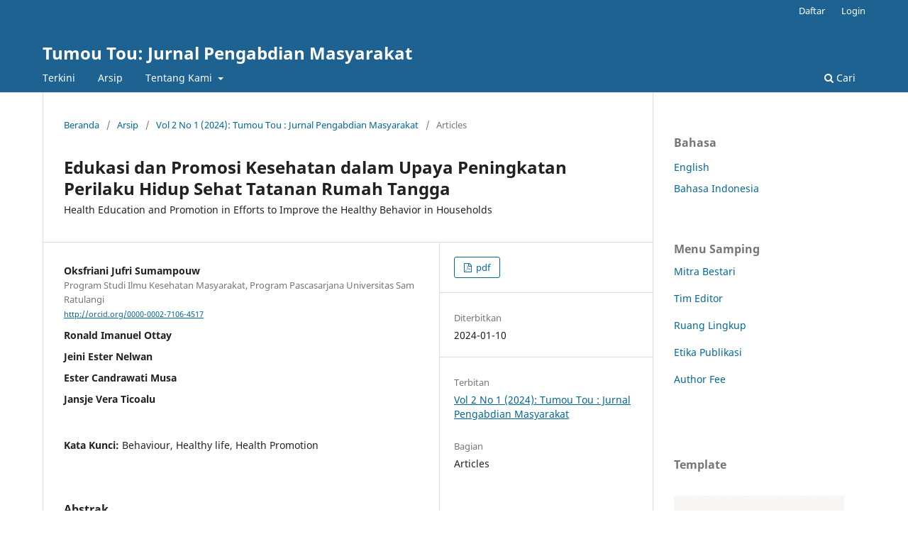

--- FILE ---
content_type: text/html; charset=utf-8
request_url: https://ejournal.unsrat.ac.id/v3/index.php/TTJPM/article/view/44531
body_size: 4213
content:
<!DOCTYPE html>
<html lang="id-ID" xml:lang="id-ID">
<head>
	<meta charset="utf-8">
	<meta name="viewport" content="width=device-width, initial-scale=1.0">
	<title>
		Edukasi dan Promosi Kesehatan dalam Upaya Peningkatan Perilaku Hidup Sehat Tatanan Rumah Tangga : Health Education and Promotion in Efforts to Improve the Healthy Behavior in Households 
							| Tumou Tou: Jurnal Pengabdian Masyarakat
			</title>

	
<meta name="generator" content="Open Journal Systems 3.3.0.21" />
<link rel="schema.DC" href="http://purl.org/dc/elements/1.1/" />
<meta name="DC.Creator.PersonalName" content="Oksfriani Jufri Sumampouw"/>
<meta name="DC.Creator.PersonalName" content="Ronald Imanuel Ottay"/>
<meta name="DC.Creator.PersonalName" content="Jeini Ester Nelwan"/>
<meta name="DC.Creator.PersonalName" content="Ester Candrawati Musa"/>
<meta name="DC.Creator.PersonalName" content="Jansje Vera Ticoalu"/>
<meta name="DC.Date.created" scheme="ISO8601" content="2024-01-10"/>
<meta name="DC.Date.dateSubmitted" scheme="ISO8601" content="2022-12-16"/>
<meta name="DC.Date.issued" scheme="ISO8601" content="2024-01-10"/>
<meta name="DC.Date.modified" scheme="ISO8601" content="2024-01-12"/>
<meta name="DC.Description" xml:lang="id" content="The priority problems and solutions offered in this service activity are conducting health education and promotion activities about clean and healthy living behavior (PHBS) and conducting free health checks. The problems found and the solutions offered are that the community does not yet have the correct knowledge about family order PHBS so it is necessary to carry out education and health promotion activities about family order PHBS and the absence of health service infrastructure so it is necessary to make advocacy efforts towards the Puskesmas. This service activity carries out education and health promotion activities about PHBS in household arrangements. The next activity is a community blood test. The conclusion of this activity is that the community gains additional knowledge about PHBS and knows their health condition."/>
<meta name="DC.Format" scheme="IMT" content="application/pdf"/>
<meta name="DC.Identifier" content="44531"/>
<meta name="DC.Identifier.pageNumber" content="01-08"/>
<meta name="DC.Identifier.URI" content="https://ejournal.unsrat.ac.id/v3/index.php/TTJPM/article/view/44531"/>
<meta name="DC.Language" scheme="ISO639-1" content="id"/>
<meta name="DC.Rights" content="Hak Cipta (c) 2024 Oksfriani Jufri Sumampouw, Ronald Imanuel Ottay, Jeini Ester Nelwan, Ester Candrawati Musa, Jansje Vera Ticoalu"/>
<meta name="DC.Rights" content=""/>
<meta name="DC.Source" content="Tumou Tou: Jurnal Pengabdian Masyarakat"/>
<meta name="DC.Source.ISSN" content="2986-7967"/>
<meta name="DC.Source.Issue" content="1"/>
<meta name="DC.Source.Volume" content="2"/>
<meta name="DC.Source.URI" content="https://ejournal.unsrat.ac.id/v3/index.php/TTJPM"/>
<meta name="DC.Subject" xml:lang="id" content="Behaviour"/>
<meta name="DC.Subject" xml:lang="id" content="Healthy life"/>
<meta name="DC.Subject" xml:lang="id" content="Health Promotion"/>
<meta name="DC.Title" content="Edukasi dan Promosi Kesehatan dalam Upaya Peningkatan Perilaku Hidup Sehat Tatanan Rumah Tangga : Health Education and Promotion in Efforts to Improve the Healthy Behavior in Households "/>
<meta name="DC.Type" content="Text.Serial.Journal"/>
<meta name="DC.Type.articleType" content="Articles"/>
<meta name="gs_meta_revision" content="1.1"/>
<meta name="citation_journal_title" content="Tumou Tou: Jurnal Pengabdian Masyarakat"/>
<meta name="citation_journal_abbrev" content="TTJPM"/>
<meta name="citation_issn" content="2986-7967"/> 
<meta name="citation_author" content="Oksfriani Jufri Sumampouw"/>
<meta name="citation_author_institution" content="Program Studi Ilmu Kesehatan Masyarakat, Program Pascasarjana Universitas Sam Ratulangi"/>
<meta name="citation_author" content="Ronald Imanuel Ottay"/>
<meta name="citation_author" content="Jeini Ester Nelwan"/>
<meta name="citation_author" content="Ester Candrawati Musa"/>
<meta name="citation_author" content="Jansje Vera Ticoalu"/>
<meta name="citation_title" content="Edukasi dan Promosi Kesehatan dalam Upaya Peningkatan Perilaku Hidup Sehat Tatanan Rumah Tangga : Health Education and Promotion in Efforts to Improve the Healthy Behavior in Households "/>
<meta name="citation_language" content="id"/>
<meta name="citation_date" content="2024/01/10"/>
<meta name="citation_volume" content="2"/>
<meta name="citation_issue" content="1"/>
<meta name="citation_firstpage" content="01"/>
<meta name="citation_lastpage" content="08"/>
<meta name="citation_abstract_html_url" content="https://ejournal.unsrat.ac.id/v3/index.php/TTJPM/article/view/44531"/>
<meta name="citation_keywords" xml:lang="id" content="Behaviour"/>
<meta name="citation_keywords" xml:lang="id" content="Healthy life"/>
<meta name="citation_keywords" xml:lang="id" content="Health Promotion"/>
<meta name="citation_pdf_url" content="https://ejournal.unsrat.ac.id/v3/index.php/TTJPM/article/download/44531/45216"/>
	<link rel="stylesheet" href="https://ejournal.unsrat.ac.id/v3/index.php/TTJPM/$$$call$$$/page/page/css?name=stylesheet" type="text/css" /><link rel="stylesheet" href="https://ejournal.unsrat.ac.id/v3/index.php/TTJPM/$$$call$$$/page/page/css?name=font" type="text/css" /><link rel="stylesheet" href="https://ejournal.unsrat.ac.id/v3/lib/pkp/styles/fontawesome/fontawesome.css?v=3.3.0.21" type="text/css" />
</head>
<body class="pkp_page_article pkp_op_view" dir="ltr">

	<div class="pkp_structure_page">

				<header class="pkp_structure_head" id="headerNavigationContainer" role="banner">
						
 <nav class="cmp_skip_to_content" aria-label="Buka tautan konten">
	<a href="#pkp_content_main">Beralih ke bagian utama</a>
	<a href="#siteNav">Beralih ke menu navigasi utama</a>
		<a href="#pkp_content_footer">Beralih ke bagian footer website</a>
</nav>

			<div class="pkp_head_wrapper">

				<div class="pkp_site_name_wrapper">
					<button class="pkp_site_nav_toggle">
						<span>Open Menu</span>
					</button>
										<div class="pkp_site_name">
																<a href="						https://ejournal.unsrat.ac.id/v3/index.php/TTJPM/index
					" class="is_text">Tumou Tou: Jurnal Pengabdian Masyarakat</a>
										</div>
				</div>

				
				<nav class="pkp_site_nav_menu" aria-label="Navigasi Website">
					<a id="siteNav"></a>
					<div class="pkp_navigation_primary_row">
						<div class="pkp_navigation_primary_wrapper">
																				<ul id="navigationPrimary" class="pkp_navigation_primary pkp_nav_list">
								<li class="">
				<a href="https://ejournal.unsrat.ac.id/v3/index.php/TTJPM/issue/current">
					Terkini
				</a>
							</li>
								<li class="">
				<a href="https://ejournal.unsrat.ac.id/v3/index.php/TTJPM/issue/archive">
					Arsip
				</a>
							</li>
															<li class="">
				<a href="https://ejournal.unsrat.ac.id/v3/index.php/TTJPM/about">
					Tentang Kami
				</a>
									<ul>
																					<li class="">
									<a href="https://ejournal.unsrat.ac.id/v3/index.php/TTJPM/about">
										Tentang Jurnal Ini
									</a>
								</li>
																												<li class="">
									<a href="https://ejournal.unsrat.ac.id/v3/index.php/TTJPM/about/submissions">
										Penyerahan Naskah
									</a>
								</li>
																												<li class="">
									<a href="https://ejournal.unsrat.ac.id/v3/index.php/TTJPM/about/editorialTeam">
										Dewan Editor
									</a>
								</li>
																												<li class="">
									<a href="https://ejournal.unsrat.ac.id/v3/index.php/TTJPM/about/privacy">
										Pernyataan Privasi
									</a>
								</li>
																															</ul>
							</li>
			</ul>

				

																						<div class="pkp_navigation_search_wrapper">
									<a href="https://ejournal.unsrat.ac.id/v3/index.php/TTJPM/search" class="pkp_search pkp_search_desktop">
										<span class="fa fa-search" aria-hidden="true"></span>
										Cari
									</a>
								</div>
													</div>
					</div>
					<div class="pkp_navigation_user_wrapper" id="navigationUserWrapper">
							<ul id="navigationUser" class="pkp_navigation_user pkp_nav_list">
								<li class="profile">
				<a href="https://ejournal.unsrat.ac.id/v3/index.php/TTJPM/user/register">
					Daftar
				</a>
							</li>
								<li class="profile">
				<a href="https://ejournal.unsrat.ac.id/v3/index.php/TTJPM/login">
					Login
				</a>
							</li>
										</ul>

					</div>
				</nav>
			</div><!-- .pkp_head_wrapper -->
		</header><!-- .pkp_structure_head -->

						<div class="pkp_structure_content has_sidebar">
			<div class="pkp_structure_main" role="main">
				<a id="pkp_content_main"></a>

<div class="page page_article">
			<nav class="cmp_breadcrumbs" role="navigation" aria-label="Anda berada di sini:">
	<ol>
		<li>
			<a href="https://ejournal.unsrat.ac.id/v3/index.php/TTJPM/index">
				Beranda
			</a>
			<span class="separator">/</span>
		</li>
		<li>
			<a href="https://ejournal.unsrat.ac.id/v3/index.php/TTJPM/issue/archive">
				Arsip
			</a>
			<span class="separator">/</span>
		</li>
					<li>
				<a href="https://ejournal.unsrat.ac.id/v3/index.php/TTJPM/issue/view/3716">
					Vol 2 No 1 (2024): Tumou Tou : Jurnal Pengabdian Masyarakat
				</a>
				<span class="separator">/</span>
			</li>
				<li class="current" aria-current="page">
			<span aria-current="page">
									Articles
							</span>
		</li>
	</ol>
</nav>
	
		  	 <article class="obj_article_details">

		
	<h1 class="page_title">
		Edukasi dan Promosi Kesehatan dalam Upaya Peningkatan Perilaku Hidup Sehat Tatanan Rumah Tangga 
	</h1>

			<h2 class="subtitle">
			Health Education and Promotion in Efforts to Improve the Healthy Behavior in Households 
		</h2>
	
	<div class="row">
		<div class="main_entry">

							<section class="item authors">
					<h2 class="pkp_screen_reader">Penulis</h2>
					<ul class="authors">
											<li>
							<span class="name">
								Oksfriani Jufri Sumampouw
							</span>
															<span class="affiliation">
									Program Studi Ilmu Kesehatan Masyarakat, Program Pascasarjana Universitas Sam Ratulangi
																	</span>
																						<span class="orcid">
																		<a href="http://orcid.org/0000-0002-7106-4517" target="_blank">
										http://orcid.org/0000-0002-7106-4517
									</a>
								</span>
													</li>
											<li>
							<span class="name">
								Ronald Imanuel Ottay
							</span>
																				</li>
											<li>
							<span class="name">
								Jeini Ester Nelwan
							</span>
																				</li>
											<li>
							<span class="name">
								Ester Candrawati Musa
							</span>
																				</li>
											<li>
							<span class="name">
								Jansje Vera Ticoalu
							</span>
																				</li>
										</ul>
				</section>
			
						
									<section class="item keywords">
				<h2 class="label">
										Kata Kunci:
				</h2>
				<span class="value">
											Behaviour, 											Healthy life, 											Health Promotion									</span>
			</section>
			
										<section class="item abstract">
					<h2 class="label">Abstrak</h2>
					<p><em>The priority problems and solutions offered in this service activity are conducting health education and promotion activities about clean and healthy living behavior (PHBS) and conducting free health checks. The problems found and the solutions offered are that the community does not yet have the correct knowledge about family order PHBS so it is necessary to carry out education and health promotion activities about family order PHBS and the absence of health service infrastructure so it is necessary to make advocacy efforts towards the Puskesmas. This service activity carries out education and health promotion activities about PHBS in household arrangements. The next activity is a community blood test. The conclusion of this activity is that the community gains additional knowledge about PHBS and knows their health condition.</em></p>
				</section>
			
			

																																																												<section class="item author_bios">
					<h2 class="label">
													Biografi Penulis
											</h2>
																		<section class="sub_item">
								<h3 class="label">
																																							Oksfriani Jufri Sumampouw, <span class="affiliation">Program Studi Ilmu Kesehatan Masyarakat, Program Pascasarjana Universitas Sam Ratulangi</span>
																	</h3>
								<div class="value">
									Public Health
								</div>
							</section>
																																																											</section>
			
						
		</div><!-- .main_entry -->

		<div class="entry_details">

						
										<div class="item galleys">
					<h2 class="pkp_screen_reader">
						Unduhan
					</h2>
					<ul class="value galleys_links">
													<li>
								
	
							

<a class="obj_galley_link pdf" href="https://ejournal.unsrat.ac.id/v3/index.php/TTJPM/article/view/44531/45216">

		
	pdf

	</a>
							</li>
											</ul>
				</div>
						
						<div class="item published">
				<section class="sub_item">
					<h2 class="label">
						Diterbitkan
					</h2>
					<div class="value">
																			<span>2024-01-10</span>
																	</div>
				</section>
							</div>
			
						
										<div class="item issue">

											<section class="sub_item">
							<h2 class="label">
								Terbitan
							</h2>
							<div class="value">
								<a class="title" href="https://ejournal.unsrat.ac.id/v3/index.php/TTJPM/issue/view/3716">
									Vol 2 No 1 (2024): Tumou Tou : Jurnal Pengabdian Masyarakat
								</a>
							</div>
						</section>
					
											<section class="sub_item">
							<h2 class="label">
								Bagian
							</h2>
							<div class="value">
								Articles
							</div>
						</section>
					
									</div>
			
						
						
			

		</div><!-- .entry_details -->
	</div><!-- .row -->

</article>

	

</div><!-- .page -->

	</div><!-- pkp_structure_main -->

									<div class="pkp_structure_sidebar left" role="complementary" aria-label="Sidebar">
				<div class="pkp_block block_language">
	<h2 class="title">
		Bahasa
	</h2>

	<div class="content">
		<ul>
							<li class="locale_en_US" lang="en-US">
					<a href="https://ejournal.unsrat.ac.id/v3/index.php/TTJPM/user/setLocale/en_US?source=%2Fv3%2F%2Findex.php%2FTTJPM%2Farticle%2Fview%2F44531">
						English
					</a>
				</li>
							<li class="locale_id_ID current" lang="id-ID">
					<a href="https://ejournal.unsrat.ac.id/v3/index.php/TTJPM/user/setLocale/id_ID?source=%2Fv3%2F%2Findex.php%2FTTJPM%2Farticle%2Fview%2F44531">
						Bahasa Indonesia
					</a>
				</li>
					</ul>
	</div>
</div><!-- .block_language -->
<div class="pkp_block block_custom" id="customblock-63516bc8a31a1">
	<h2 class="title">Menu Samping</h2>
	<div class="content">
		<p><a href="https://ejournal.unsrat.ac.id/v3/index.php/TTJPM/reviewer" target="_blank" rel="noopener">Mitra Bestari</a></p>
<p><a href="https://ejournal.unsrat.ac.id/v3/index.php/TTJPM/editor" target="_blank" rel="noopener">Tim Editor</a></p>
<p><a title="Klik untuk buka" href="https://ejournal.unsrat.ac.id/v3/index.php/TTJPM/scope" target="_blank" rel="noopener">Ruang Lingkup</a></p>
<p><a title="klik untuk membuka" href="https://ejournal.unsrat.ac.id/v3/index.php/TTJPM/ethics">Etika Publikasi</a></p>
<p><a title="Author fee" href="https://ejournal.unsrat.ac.id/v3/index.php/TTJPM/authorfee" target="_blank" rel="noopener">Author Fee</a></p>
<p>&nbsp;</p>
	</div>
</div>
<div class="pkp_block block_custom" id="customblock-6351840a05755">
	<h2 class="title">Template</h2>
	<div class="content">
		<p>&nbsp;&nbsp;<a title="Template Tomou Tou JPM Unsrat" href="https://docs.google.com/document/d/1sI2klDGzNNLNGxiJ6071vsvyD8SVQede/edit?usp=drive_link&amp;ouid=110378159773371103072&amp;rtpof=true&amp;sd=true" target="_blank" rel="noopener"><img src="https://ejournal.unsrat.ac.id/v3/public/site/images/brave/ikon-ms-word-sendiri.png" alt="ikon ms word sendiri" width="63" height="63"></a></p>
	</div>
</div>
<div class="pkp_block block_information">
	<h2 class="title">Informasi</h2>
	<div class="content">
		<ul>
							<li>
					<a href="https://ejournal.unsrat.ac.id/v3/index.php/TTJPM/information/readers">
						Untuk Pembaca
					</a>
				</li>
										<li>
					<a href="https://ejournal.unsrat.ac.id/v3/index.php/TTJPM/information/authors">
						Untuk Penulis
					</a>
				</li>
										<li>
					<a href="https://ejournal.unsrat.ac.id/v3/index.php/TTJPM/information/librarians">
						Untuk Pustakawan
					</a>
				</li>
					</ul>
	</div>
</div>
<div class="pkp_block block_web_feed">
	<h2 class="title">Terbitan Terkini</h2>
	<div class="content">
		<ul>
			<li>
				<a href="https://ejournal.unsrat.ac.id/v3/index.php/TTJPM/gateway/plugin/WebFeedGatewayPlugin/atom">
					<img src="https://ejournal.unsrat.ac.id/v3/lib/pkp/templates/images/atom.svg" alt="Logo atom">
				</a>
			</li>
			<li>
				<a href="https://ejournal.unsrat.ac.id/v3/index.php/TTJPM/gateway/plugin/WebFeedGatewayPlugin/rss2">
					<img src="https://ejournal.unsrat.ac.id/v3/lib/pkp/templates/images/rss20_logo.svg" alt="Logo RSS2">
				</a>
			</li>
			<li>
				<a href="https://ejournal.unsrat.ac.id/v3/index.php/TTJPM/gateway/plugin/WebFeedGatewayPlugin/rss">
					<img src="https://ejournal.unsrat.ac.id/v3/lib/pkp/templates/images/rss10_logo.svg" alt="Logo RSS1">
				</a>
			</li>
		</ul>
	</div>
</div>
<div class="pkp_block block_browse">
	<h2 class="title">
		Cari
	</h2>

	<nav class="content" role="navigation" aria-label="Cari">
		<ul>
					</ul>
	</nav>
</div><!-- .block_browse -->

			</div><!-- pkp_sidebar.left -->
			</div><!-- pkp_structure_content -->

<div class="pkp_structure_footer_wrapper" role="contentinfo">
	<a id="pkp_content_footer"></a>

	<div class="pkp_structure_footer">

					<div class="pkp_footer_content">
				<p>Diterbitkan oleh Lembaga Penelitian dan Pengabdian kepada Masyarakat  Universitas Sam Ratulangi</p>
<p>E-ISSN : 2986-7967</p>
			</div>
		
		<div class="pkp_brand_footer" role="complementary">
			<a href="https://ejournal.unsrat.ac.id/v3/index.php/TTJPM/about/aboutThisPublishingSystem">
				<img alt="Informasi lengkap tentang sistem publikasi, Platform dan Alur Kerja oleh OJS/PKP." src="https://ejournal.unsrat.ac.id/v3/templates/images/ojs_brand.png">
			</a>
		</div>
	</div>
</div><!-- pkp_structure_footer_wrapper -->

</div><!-- pkp_structure_page -->

<script src="https://ejournal.unsrat.ac.id/v3/lib/pkp/lib/vendor/components/jquery/jquery.min.js?v=3.3.0.21" type="text/javascript"></script><script src="https://ejournal.unsrat.ac.id/v3/lib/pkp/lib/vendor/components/jqueryui/jquery-ui.min.js?v=3.3.0.21" type="text/javascript"></script><script src="https://ejournal.unsrat.ac.id/v3/plugins/themes/default/js/lib/popper/popper.js?v=3.3.0.21" type="text/javascript"></script><script src="https://ejournal.unsrat.ac.id/v3/plugins/themes/default/js/lib/bootstrap/util.js?v=3.3.0.21" type="text/javascript"></script><script src="https://ejournal.unsrat.ac.id/v3/plugins/themes/default/js/lib/bootstrap/dropdown.js?v=3.3.0.21" type="text/javascript"></script><script src="https://ejournal.unsrat.ac.id/v3/plugins/themes/default/js/main.js?v=3.3.0.21" type="text/javascript"></script>


</body>
</html>
